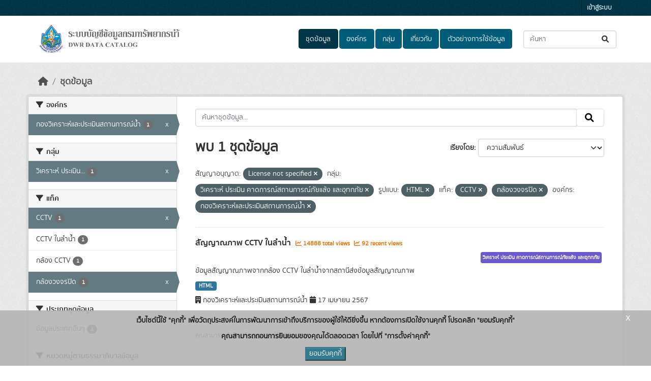

--- FILE ---
content_type: text/html; charset=utf-8
request_url: http://ckan.dwr.go.th/dataset/?license_id=License+not+specified&groups=group2&res_format=HTML&tags=CCTV&tags=%E0%B8%81%E0%B8%A5%E0%B9%89%E0%B8%AD%E0%B8%87%E0%B8%A7%E0%B8%87%E0%B8%88%E0%B8%A3%E0%B8%9B%E0%B8%B4%E0%B8%94&organization=woc
body_size: 8022
content:
<!DOCTYPE html>
<!--[if IE 9]> <html lang="th" class="ie9"> <![endif]-->
<!--[if gt IE 8]><!--> <html lang="th"  > <!--<![endif]-->
  <head>
    <meta charset="utf-8" />
      <meta name="csrf_field_name" content="_csrf_token" />
      <meta name="_csrf_token" content="IjA4M2JhMGE0MzkyM2ZhYzFmYWE5MjFkYzViMDEyOWU4NzQ4ZTBlOTMi.aXUnZg.u8izL2H538bRMgTLT2PA1a0HLm4" />

      <meta name="generator" content="ckan 2.10.7" />
      <meta name="viewport" content="width=device-width, initial-scale=1.0">
    <title>ชุดข้อมูล - ระบบบัญชีข้อมูลกรมทรัพยากรน้ำ</title>

    
    
    <link rel="shortcut icon" href="/uploads/admin/2022-01-28-094654.263358dwrico.ico" />
    
    
        <link rel="alternate" type="text/n3" href="http://ckan.dwr.go.th/catalog.n3"/>
        <link rel="alternate" type="text/turtle" href="http://ckan.dwr.go.th/catalog.ttl"/>
        <link rel="alternate" type="application/rdf+xml" href="http://ckan.dwr.go.th/catalog.xml"/>
        <link rel="alternate" type="application/ld+json" href="http://ckan.dwr.go.th/catalog.jsonld"/>
    

  
  
    
  
      
      
      
    
  

    
    

  

  


    



    
  
      
      
    
  <script
  src="https://code.jquery.com/jquery-3.7.1.js"
  integrity="sha256-eKhayi8LEQwp4NKxN+CfCh+3qOVUtJn3QNZ0TciWLP4="
  crossorigin="anonymous"></script>
  <script
  src="https://code.jquery.com/ui/1.14.1/jquery-ui.js"
  integrity="sha256-9zljDKpE/mQxmaR4V2cGVaQ7arF3CcXxarvgr7Sj8Uc="
  crossorigin="anonymous"></script>
  <!--<script
  src="https://cdn.jsdelivr.net/npm/bootstrap@5.3.3/dist/js/bootstrap.min.js"
  integrity="sha384-0pUGZvbkm6XF6gxjEnlmuGrJXVbNuzT9qBBavbLwCsOGabYfZo0T0to5eqruptLy"
  crossorigin="anonymous"></script>-->


    
    <link href="/webassets/base/1c87a999_main.css" rel="stylesheet"/>
<link href="/webassets/ckanext-scheming/728ec589_scheming_css.css" rel="stylesheet"/>
<link href="/webassets/ckanext-geoview/f197a782_geo-resource-styles.css" rel="stylesheet"/>
<link href="/webassets/ckanext-activity/6ac15be0_activity.css" rel="stylesheet"/>
<link href="/webassets/ckanext-thai-gdc/c8e91993_thai_gdc.css" rel="stylesheet"/>
<link href="/webassets/ckanext-thai-gdc/3c316e2d_thai_gdc_main.css" rel="stylesheet"/>
    
  </head>

  
  <body data-site-root="http://ckan.dwr.go.th/" data-locale-root="http://ckan.dwr.go.th/" >

    
    <div class="visually-hidden-focusable"><a href="#content">Skip to main content</a></div>
  

  
    

 
<div class="account-masthead">
  <div class="container">
     
    <nav class="account not-authed" aria-label="Account">
      <ul class="list-unstyled">
        
        <li><a href="/user/login">เข้าสู่ระบบ</a></li>
         
      </ul>
    </nav>
     
  </div>
</div>

<header class="masthead">
  <div class="container">
      
    <nav class="navbar navbar-expand-lg navbar-light">
      <hgroup class="header-image navbar-left">

      
      
      <a class="logo" href="/">
        <img src="/uploads/admin/2022-01-28-092546.627106DWR-DATA-CATALOG1.png" alt="ระบบบัญชีข้อมูลกรมทรัพยากรน้ำ"
          title="ระบบบัญชีข้อมูลกรมทรัพยากรน้ำ" />
      </a>
      
      

       </hgroup>
      <button class="navbar-toggler" type="button" data-bs-toggle="collapse" data-bs-target="#main-navigation-toggle"
        aria-controls="main-navigation-toggle" aria-expanded="false" aria-label="Toggle navigation">
        <span class="fa fa-bars text-white"></span>
      </button>

      <div class="main-navbar collapse navbar-collapse" id="main-navigation-toggle">
        <ul class="navbar-nav ms-auto mb-2 mb-lg-0">
          
            
  
              
              

		          <li class="active"><a href="/dataset/">ชุดข้อมูล</a></li><li><a href="/organization/">องค์กร</a></li><li><a href="/group/">กลุ่ม</a></li><li><a href="/about">เกี่ยวกับ</a></li>
	          
  <li><a href="/showcase">ตัวอย่างการใช้ข้อมูล</a></li>

          </ul>

      
      
          <form class="d-flex site-search" action="/dataset/" method="get">
              <label class="d-none" for="field-sitewide-search">Search Datasets...</label>
              <input id="field-sitewide-search" class="form-control me-2"  type="text" name="q" placeholder="ค้นหา" aria-label="ค้นหาชุดข้อมูล..."/>
              <button class="btn" type="submit" aria-label="Submit"><i class="fa fa-search"></i></button>
          </form>
      
      </div>
    </nav>
  </div>
</header>

  
    <div class="main">
      <div id="content" class="container">
        
          
            <div class="flash-messages">
              
  

            </div>
          

          
            <div class="toolbar" role="navigation" aria-label="Breadcrumb">
              
                
                  <ol class="breadcrumb">
                    
<li class="home"><a href="/" aria-label="หน้าหลัก"><i class="fa fa-home"></i><span> หน้าหลัก</span></a></li>
                    
  <li class="active"><a href="/dataset/">ชุดข้อมูล</a></li>

                  </ol>
                
              
            </div>
          

          <div class="row wrapper">
            
            
            

            
              <aside class="secondary col-md-3">
                
                
  <div class="filters">
    <div>
      
        

    
    
	
	    
		<section class="module module-narrow module-shallow">
		    
			<h2 class="module-heading">
			    <i class="fa fa-filter"></i>
			    องค์กร
			</h2>
		    
		    

    
    <nav aria-label="องค์กร">
        <ul class="list-unstyled nav nav-simple nav-facet">
        
            
            

            

            
            
            <li class="nav-item  active">
            <a href="/dataset/?license_id=License+not+specified&amp;groups=group2&amp;res_format=HTML&amp;tags=CCTV&amp;tags=%E0%B8%81%E0%B8%A5%E0%B9%89%E0%B8%AD%E0%B8%87%E0%B8%A7%E0%B8%87%E0%B8%88%E0%B8%A3%E0%B8%9B%E0%B8%B4%E0%B8%94" title="">
                <span class="item-label">กองวิเคราะห์และประเมินสถานการณ์น้ำ</span>
                <!--<span class="hidden separator"> - </span>-->
                <span class="item-count badge">1</span>
                <span class="facet-close">x</span>
            </a>
            </li>
        
        </ul>
    </nav>

    <p class="module-footer">
        
        
        
    </p>
    


		</section>
	    
	
    

      
        

    
    
	
	    
		<section class="module module-narrow module-shallow">
		    
			<h2 class="module-heading">
			    <i class="fa fa-filter"></i>
			    กลุ่ม
			</h2>
		    
		    

    
    <nav aria-label="กลุ่ม">
        <ul class="list-unstyled nav nav-simple nav-facet">
        
            
            

            

            
            
            <li class="nav-item  active">
            <a href="/dataset/?license_id=License+not+specified&amp;res_format=HTML&amp;tags=CCTV&amp;tags=%E0%B8%81%E0%B8%A5%E0%B9%89%E0%B8%AD%E0%B8%87%E0%B8%A7%E0%B8%87%E0%B8%88%E0%B8%A3%E0%B8%9B%E0%B8%B4%E0%B8%94&amp;organization=woc" title="วิเคราะห์ ประเมิน คาดการณ์สถานการณ์ภัยแล้ง และอุทกภัย">
                <span class="item-label">วิเคราะห์ ประเมิน...</span>
                <!--<span class="hidden separator"> - </span>-->
                <span class="item-count badge">1</span>
                <span class="facet-close">x</span>
            </a>
            </li>
        
        </ul>
    </nav>

    <p class="module-footer">
        
        
        
    </p>
    


		</section>
	    
	
    

      
        

    
    
	
	    
		<section class="module module-narrow module-shallow">
		    
			<h2 class="module-heading">
			    <i class="fa fa-filter"></i>
			    แท็ค
			</h2>
		    
		    

    
    <nav aria-label="แท็ค">
        <ul class="list-unstyled nav nav-simple nav-facet">
        
            
            

            

            
            
            <li class="nav-item  active">
            <a href="/dataset/?license_id=License+not+specified&amp;groups=group2&amp;res_format=HTML&amp;tags=%E0%B8%81%E0%B8%A5%E0%B9%89%E0%B8%AD%E0%B8%87%E0%B8%A7%E0%B8%87%E0%B8%88%E0%B8%A3%E0%B8%9B%E0%B8%B4%E0%B8%94&amp;organization=woc" title="">
                <span class="item-label">CCTV</span>
                <!--<span class="hidden separator"> - </span>-->
                <span class="item-count badge">1</span>
                <span class="facet-close">x</span>
            </a>
            </li>
        
            
            

            

            
            
            <li class="nav-item ">
            <a href="/dataset/?license_id=License+not+specified&amp;groups=group2&amp;res_format=HTML&amp;tags=CCTV&amp;tags=%E0%B8%81%E0%B8%A5%E0%B9%89%E0%B8%AD%E0%B8%87%E0%B8%A7%E0%B8%87%E0%B8%88%E0%B8%A3%E0%B8%9B%E0%B8%B4%E0%B8%94&amp;organization=woc&amp;tags=CCTV+%E0%B9%83%E0%B8%99%E0%B8%A5%E0%B8%B3%E0%B8%99%E0%B9%89%E0%B8%B3" title="">
                <span class="item-label">CCTV ในลำน้ำ</span>
                <!--<span class="hidden separator"> - </span>-->
                <span class="item-count badge">1</span>
                
            </a>
            </li>
        
            
            

            

            
            
            <li class="nav-item ">
            <a href="/dataset/?license_id=License+not+specified&amp;groups=group2&amp;res_format=HTML&amp;tags=CCTV&amp;tags=%E0%B8%81%E0%B8%A5%E0%B9%89%E0%B8%AD%E0%B8%87%E0%B8%A7%E0%B8%87%E0%B8%88%E0%B8%A3%E0%B8%9B%E0%B8%B4%E0%B8%94&amp;organization=woc&amp;tags=%E0%B8%81%E0%B8%A5%E0%B9%89%E0%B8%AD%E0%B8%87+CCTV" title="">
                <span class="item-label">กล้อง CCTV</span>
                <!--<span class="hidden separator"> - </span>-->
                <span class="item-count badge">1</span>
                
            </a>
            </li>
        
            
            

            

            
            
            <li class="nav-item  active">
            <a href="/dataset/?license_id=License+not+specified&amp;groups=group2&amp;res_format=HTML&amp;tags=CCTV&amp;organization=woc" title="">
                <span class="item-label">กล้องวงจรปิด</span>
                <!--<span class="hidden separator"> - </span>-->
                <span class="item-count badge">1</span>
                <span class="facet-close">x</span>
            </a>
            </li>
        
        </ul>
    </nav>

    <p class="module-footer">
        
        
        
    </p>
    


		</section>
	    
	
    

      
        

    
    
	
	    
		<section class="module module-narrow module-shallow">
		    
			<h2 class="module-heading">
			    <i class="fa fa-filter"></i>
			    ประเภทชุดข้อมูล
			</h2>
		    
		    

    
    <nav aria-label="ประเภทชุดข้อมูล">
        <ul class="list-unstyled nav nav-simple nav-facet">
        
            
            

            

            
            
            <li class="nav-item ">
            <a href="/dataset/?license_id=License+not+specified&amp;groups=group2&amp;res_format=HTML&amp;tags=CCTV&amp;tags=%E0%B8%81%E0%B8%A5%E0%B9%89%E0%B8%AD%E0%B8%87%E0%B8%A7%E0%B8%87%E0%B8%88%E0%B8%A3%E0%B8%9B%E0%B8%B4%E0%B8%94&amp;organization=woc&amp;data_type=%E0%B8%82%E0%B9%89%E0%B8%AD%E0%B8%A1%E0%B8%B9%E0%B8%A5%E0%B8%9B%E0%B8%A3%E0%B8%B0%E0%B9%80%E0%B8%A0%E0%B8%97%E0%B8%AD%E0%B8%B7%E0%B9%88%E0%B8%99%E0%B9%86" title="">
                <span class="item-label">ข้อมูลประเภทอื่นๆ</span>
                <!--<span class="hidden separator"> - </span>-->
                <span class="item-count badge">1</span>
                
            </a>
            </li>
        
        </ul>
    </nav>

    <p class="module-footer">
        
        
        
    </p>
    


		</section>
	    
	
    

      
        

    
    
	
	    
		<section class="module module-narrow module-shallow">
		    
			<h2 class="module-heading">
			    <i class="fa fa-filter"></i>
			    หมวดหมู่ตามธรรมาภิบาลข้อมูล
			</h2>
		    
		    

    
    <nav aria-label="หมวดหมู่ตามธรรมาภิบาลข้อมูล">
        <ul class="list-unstyled nav nav-simple nav-facet">
        
            
            

            

            
            
            <li class="nav-item ">
            <a href="/dataset/?license_id=License+not+specified&amp;groups=group2&amp;res_format=HTML&amp;tags=CCTV&amp;tags=%E0%B8%81%E0%B8%A5%E0%B9%89%E0%B8%AD%E0%B8%87%E0%B8%A7%E0%B8%87%E0%B8%88%E0%B8%A3%E0%B8%9B%E0%B8%B4%E0%B8%94&amp;organization=woc&amp;data_category=%E0%B8%82%E0%B9%89%E0%B8%AD%E0%B8%A1%E0%B8%B9%E0%B8%A5%E0%B8%AA%E0%B8%B2%E0%B8%98%E0%B8%B2%E0%B8%A3%E0%B8%93%E0%B8%B0" title="">
                <span class="item-label">ข้อมูลสาธารณะ</span>
                <!--<span class="hidden separator"> - </span>-->
                <span class="item-count badge">1</span>
                
            </a>
            </li>
        
        </ul>
    </nav>

    <p class="module-footer">
        
        
        
    </p>
    


		</section>
	    
	
    

      
        

    
    
	
	    
		<section class="module module-narrow module-shallow">
		    
			<h2 class="module-heading">
			    <i class="fa fa-filter"></i>
			    ระดับชั้นข้อมูล
			</h2>
		    
		    

    
    <p class="module-content empty">ไม่พบ ระดับชั้นข้อมูล ที่ตรงกับที่ค้นหา</p>
    


		</section>
	    
	
    

      
        

    
    
	
	    
		<section class="module module-narrow module-shallow">
		    
			<h2 class="module-heading">
			    <i class="fa fa-filter"></i>
			    การเข้าถึง
			</h2>
		    
		    

    
    <nav aria-label="การเข้าถึง">
        <ul class="list-unstyled nav nav-simple nav-facet">
        
            
            

            
                
            

            
            
            <li class="nav-item ">
            <a href="/dataset/?license_id=License+not+specified&amp;groups=group2&amp;res_format=HTML&amp;tags=CCTV&amp;tags=%E0%B8%81%E0%B8%A5%E0%B9%89%E0%B8%AD%E0%B8%87%E0%B8%A7%E0%B8%87%E0%B8%88%E0%B8%A3%E0%B8%9B%E0%B8%B4%E0%B8%94&amp;organization=woc&amp;private=false" title="">
                <span class="item-label">สาธารณะ</span>
                <!--<span class="hidden separator"> - </span>-->
                <span class="item-count badge">1</span>
                
            </a>
            </li>
        
        </ul>
    </nav>

    <p class="module-footer">
        
        
        
    </p>
    


		</section>
	    
	
    

      
        

    
    
	
	    
		<section class="module module-narrow module-shallow">
		    
			<h2 class="module-heading">
			    <i class="fa fa-filter"></i>
			    รูปแบบ
			</h2>
		    
		    

    
    <nav aria-label="รูปแบบ">
        <ul class="list-unstyled nav nav-simple nav-facet">
        
            
            

            

            
            
            <li class="nav-item  active">
            <a href="/dataset/?license_id=License+not+specified&amp;groups=group2&amp;tags=CCTV&amp;tags=%E0%B8%81%E0%B8%A5%E0%B9%89%E0%B8%AD%E0%B8%87%E0%B8%A7%E0%B8%87%E0%B8%88%E0%B8%A3%E0%B8%9B%E0%B8%B4%E0%B8%94&amp;organization=woc" title="">
                <span class="item-label">HTML</span>
                <!--<span class="hidden separator"> - </span>-->
                <span class="item-count badge">1</span>
                <span class="facet-close">x</span>
            </a>
            </li>
        
        </ul>
    </nav>

    <p class="module-footer">
        
        
        
    </p>
    


		</section>
	    
	
    

      
        

    
    
	
	    
		<section class="module module-narrow module-shallow">
		    
			<h2 class="module-heading">
			    <i class="fa fa-filter"></i>
			    สัญญาอนุญาต
			</h2>
		    
		    

    
    <nav aria-label="สัญญาอนุญาต">
        <ul class="list-unstyled nav nav-simple nav-facet">
        
            
            

            

            
            
            <li class="nav-item  active">
            <a href="/dataset/?groups=group2&amp;res_format=HTML&amp;tags=CCTV&amp;tags=%E0%B8%81%E0%B8%A5%E0%B9%89%E0%B8%AD%E0%B8%87%E0%B8%A7%E0%B8%87%E0%B8%88%E0%B8%A3%E0%B8%9B%E0%B8%B4%E0%B8%94&amp;organization=woc" title="">
                <span class="item-label">License not specified</span>
                <!--<span class="hidden separator"> - </span>-->
                <span class="item-count badge">1</span>
                <span class="facet-close">x</span>
            </a>
            </li>
        
        </ul>
    </nav>

    <p class="module-footer">
        
        
        
    </p>
    


		</section>
	    
	
    

      
    </div>
    <a class="close no-text hide-filters"><i class="fa fa-times-circle"></i><span class="text">close</span></a>
  </div>

              </aside>
            

            
              <div class="primary col-md-9 col-xs-12" role="main">
                
                
  <section class="module">
    <div class="module-content">
      
        
      
      
        
        
        







<form id="dataset-search-form" class="search-form" method="get" data-module="select-switch">

  
    
    <div class="input-group search-input-group">
      <input aria-label="ค้นหาชุดข้อมูล..." id="field-giant-search" type="text" class="form-control input-lg" name="q" value="" autocomplete="off" placeholder="ค้นหาชุดข้อมูล...">
      
      <span class="input-group-btn">
        <button class="btn btn-default btn-lg" type="submit" value="search" aria-label="Submit">
          <i class="fa fa-search"></i>
        </button>
      </span>
      
    </div>
  
    


  
    <span>






<input type="hidden" name="license_id" value="License not specified" />





<input type="hidden" name="groups" value="group2" />





<input type="hidden" name="res_format" value="HTML" />





<input type="hidden" name="tags" value="CCTV" />





<input type="hidden" name="tags" value="กล้องวงจรปิด" />





<input type="hidden" name="organization" value="woc" />



</span>
  

  
    
      <div class="form-group control-order-by">
        <label for="field-order-by">เรียงโดย</label>
        <select id="field-order-by" name="sort" class="form-control form-select">
          
            
              <option value="score desc, metadata_modified desc" selected="selected">ความสัมพันธ์</option>
            
          
            
              <option value="title_string asc">เรียงชื่อตามลำดับตัวอักษร (ก-ฮ)</option>
            
          
            
              <option value="title_string desc">เรียงชื่อตามลำดับตัวอักษร (ฮ-ก)</option>
            
          
            
              <option value="metadata_modified desc">ถูกแก้ไขครั้งสุดท้าย</option>
            
          
            
              <option value="views_recent desc">ได้รับความสนใจ</option>
            
          
        </select>
        
        <button class="btn btn-default js-hide" type="submit">ไป</button>
        
      </div>
    
  

  
    
      <h1>
  
    
    
  
  
  

พบ 1 ชุดข้อมูล</h1>
    
  

  
    
      <p class="filter-list">
        
          
          <span class="facet">สัญญาอนุญาต:</span>
          
            <span class="filtered pill">License not specified
              <a href="/dataset/?groups=group2&amp;res_format=HTML&amp;tags=CCTV&amp;tags=%E0%B8%81%E0%B8%A5%E0%B9%89%E0%B8%AD%E0%B8%87%E0%B8%A7%E0%B8%87%E0%B8%88%E0%B8%A3%E0%B8%9B%E0%B8%B4%E0%B8%94&amp;organization=woc" class="remove" title="ถอดถอน"><i class="fa fa-times"></i></a>
            </span>
          
        
          
          <span class="facet">กลุ่ม:</span>
          
            <span class="filtered pill">วิเคราะห์ ประเมิน คาดการณ์สถานการณ์ภัยแล้ง และอุทกภัย
              <a href="/dataset/?license_id=License+not+specified&amp;res_format=HTML&amp;tags=CCTV&amp;tags=%E0%B8%81%E0%B8%A5%E0%B9%89%E0%B8%AD%E0%B8%87%E0%B8%A7%E0%B8%87%E0%B8%88%E0%B8%A3%E0%B8%9B%E0%B8%B4%E0%B8%94&amp;organization=woc" class="remove" title="ถอดถอน"><i class="fa fa-times"></i></a>
            </span>
          
        
          
          <span class="facet">รูปแบบ:</span>
          
            <span class="filtered pill">HTML
              <a href="/dataset/?license_id=License+not+specified&amp;groups=group2&amp;tags=CCTV&amp;tags=%E0%B8%81%E0%B8%A5%E0%B9%89%E0%B8%AD%E0%B8%87%E0%B8%A7%E0%B8%87%E0%B8%88%E0%B8%A3%E0%B8%9B%E0%B8%B4%E0%B8%94&amp;organization=woc" class="remove" title="ถอดถอน"><i class="fa fa-times"></i></a>
            </span>
          
        
          
          <span class="facet">แท็ค:</span>
          
            <span class="filtered pill">CCTV
              <a href="/dataset/?license_id=License+not+specified&amp;groups=group2&amp;res_format=HTML&amp;tags=%E0%B8%81%E0%B8%A5%E0%B9%89%E0%B8%AD%E0%B8%87%E0%B8%A7%E0%B8%87%E0%B8%88%E0%B8%A3%E0%B8%9B%E0%B8%B4%E0%B8%94&amp;organization=woc" class="remove" title="ถอดถอน"><i class="fa fa-times"></i></a>
            </span>
          
            <span class="filtered pill">กล้องวงจรปิด
              <a href="/dataset/?license_id=License+not+specified&amp;groups=group2&amp;res_format=HTML&amp;tags=CCTV&amp;organization=woc" class="remove" title="ถอดถอน"><i class="fa fa-times"></i></a>
            </span>
          
        
          
          <span class="facet">องค์กร:</span>
          
            <span class="filtered pill">กองวิเคราะห์และประเมินสถานการณ์น้ำ
              <a href="/dataset/?license_id=License+not+specified&amp;groups=group2&amp;res_format=HTML&amp;tags=CCTV&amp;tags=%E0%B8%81%E0%B8%A5%E0%B9%89%E0%B8%AD%E0%B8%87%E0%B8%A7%E0%B8%87%E0%B8%88%E0%B8%A3%E0%B8%9B%E0%B8%B4%E0%B8%94" class="remove" title="ถอดถอน"><i class="fa fa-times"></i></a>
            </span>
          
        
      </p>
      <a class="show-filters btn btn-default">กรองผลลัพธ์</a>
    
  

</form>




      
      
        

  
    <ul class="dataset-list list-unstyled">
    	
	      
	        




  <li class="dataset-item">
    
      <div class="dataset-content">
        
          <h2 class="dataset-heading">
            
              
            
            
    <a href="/dataset/dwr_21_04" title="สัญญาณภาพ CCTV ในลำน้ำ">
      สัญญาณภาพ CCTV ในลำน้ำ
    </a>
            
            
              
              
                  <span class="textRecentViews">
                    <i class="fa fa-line-chart" aria-hidden="true"></i>
                    14888 total views
                  </span>
                  <span class="textRecentViews">
                    <i class="fa fa-line-chart" aria-hidden="true"></i>
                    92 recent views
                  </span>
              
            
          </h2>
        
        <div style="text-align: right;">
            
            <div class="blockTagSearch">
            
            
                <a class="aNoBUnder btn" href="/group/group2"
                   style="white-space: nowrap;background-color: slateblue;color: white;margin:0 5px 5px 0;padding: 3px;font-size:.7em;">
                    วิเคราะห์ ประเมิน คาดการณ์สถานการณ์ภัยแล้ง และอุทกภัย
                </a>
            
            </div>
            
        </div>
        
          
            <div>ข้อมูลสัญญาณภาพจากกล้อง CCTV ในลำน้ำจากสถานีส่งข้อมูลสัญญาณภาพ</div>
          
        
      </div>
      
        
          
            <ul class="dataset-resources list-unstyled">
              
                  
                  
                    
                  
                
                <li>
                  <a href="/dataset/dwr_21_04" class="badge badge-default" data-format="html">HTML</a>
                </li>
                
              
            </ul>
          
        
      
    
    <div style="margin-top: 8px;">
        <i class="fa fa-building" aria-hidden="true"></i>
        กองวิเคราะห์และประเมินสถานการณ์น้ำ
        <i class="fa fa-calendar" aria-hidden="true"></i>
        17 เมษายน 2567
    </div>
  </li>

	      
	    
    </ul>
  

      
    </div>

    
      
    
  </section>

  
    <section class="module">
      <div class="module-content">
        
          <small>
            
            
            
          คุณสามารถเข้าถึงคลังทาง <a href="/api/3">API</a> (ให้ดู <a href="http://docs.ckan.org/en/2.10/api/">คู่มือ API</a>). 
          </small>
        
      </div>
    </section>
  

              </div>
            
          </div>
        
      </div>
    </div>
  
    <footer class="site-footer">
  <div class="container">
    
      <div class="blockFooter">
          
           <div class="bgFooterTop">
                <div class="container">
                    <div class="row">
                        <div class="col-md-7 col-sm-7 col-xs-12">
                            <div class="row">
                                <div class="col-md-12 col-sm-12 col-xs-12">
                                    <div class="d-flex flex-row">
                                        <div><i class="fa fa-map-marker iconFooter"></i></div>
                                        <div><p>180/3 ถนนพระรามที่ 6 แขวงพญาไท เขตพญาไท กรุงเทพ 10400</p></div>
                                    </div>
                                </div>

                                <div class="col-md-12 col-sm-12 col-xs-12 mt-1">
                                    <div class="d-flex flex-row">
                                            <div><i class="fa fa-phone iconFooter"></i></div>
                                            <div><p>โทรศัพท์ 0-2271-6000 โทรสาร 0-2271-6000</p></div>
                                    </div>
                                </div>
                                <div class="col-md-12 col-sm-12 col-xs-12 mt-1">
                                    <div class="d-flex flex-row">
                                            <div><i class="fa fa-envelope iconFooter"></i></div>
                                            <div><p>admin@dwr.mail.go.th</p></div>
                                    </div>
                                </div>
                            </div>
                        </div>

                        <div class="col-md-5 col-sm-5 col-xs-12">
                            <div class="row">
                                
                                <div class="d-flex flex-row-reverse">
                                    <span>
                                        จำนวนผู้เข้าชม <span class="totalVisitor">1289197<!-- at 2026-01-25 --></span>
                                    </span>
                                </div>
                                <div style="display: flex; justify-content: flex-end">
                                    
                                </div>
                                
                                    
<form class="lang-select" action="/util/redirect" data-module="select-switch" method="POST" style="padding-left: 0px;">
  
<input type="hidden" name="_csrf_token" value="IjA4M2JhMGE0MzkyM2ZhYzFmYWE5MjFkYzViMDEyOWU4NzQ4ZTBlOTMi.aXUnZg.u8izL2H538bRMgTLT2PA1a0HLm4"/> 
  <div class="form-group" style="margin: 0px;">
    <label for="field-lang-select">ภาษา</label>
    <select id="field-lang-select" name="url" data-module="autocomplete" data-module-dropdown-class="lang-dropdown" data-module-container-class="lang-container">
      
        <option value="/th/dataset/?license_id=License+not+specified&amp;groups=group2&amp;res_format=HTML&amp;tags=CCTV&amp;tags=%E0%B8%81%E0%B8%A5%E0%B9%89%E0%B8%AD%E0%B8%87%E0%B8%A7%E0%B8%87%E0%B8%88%E0%B8%A3%E0%B8%9B%E0%B8%B4%E0%B8%94&amp;organization=woc" selected="selected">
          ไทย
        </option>
      
        <option value="/en/dataset/?license_id=License+not+specified&amp;groups=group2&amp;res_format=HTML&amp;tags=CCTV&amp;tags=%E0%B8%81%E0%B8%A5%E0%B9%89%E0%B8%AD%E0%B8%87%E0%B8%A7%E0%B8%87%E0%B8%88%E0%B8%A3%E0%B8%9B%E0%B8%B4%E0%B8%94&amp;organization=woc" >
          English
        </option>
      
    </select>
  </div>
  <button class="btn btn-default d-none " type="submit">ไป</button>
</form>


                                
                                <div class="col-md-12 col-sm-12 col-xs-12" style="display: flex;justify-content: space-between;padding-left: 0px;margin-top: 10px;">
                                    <span><span style="font-weight: bold;vertical-align: bottom;margin-right: 5px;">Powered by:</span><a class="hide-text ckan-footer-logo" href="http://ckan.org" target="_blank" style="padding-right: 5px;"><img alt="CKAN logo" src="/base/images/ckan-logo-footer.png"></a>
                                        <a href="https://gitlab.nectec.or.th/opend/installing-ckan/-/blob/master/README.md" target="_blank"><img alt="OpenD logo" src="/base/images/logo-opend.png" style="width: 50px;opacity: 0.8;"></a>
                                        <br/>
                                        <span style="font-weight: bold;vertical-align: bottom;margin-right: 5px;line-height: 2;">สนับสนุนระบบ Thai-GDC โดย สำนักงานสถิติแห่งชาติ</span>
                                        <br/>
                                        <table style="font-weight: bold;"><tr><td style="padding-right: 5px;">เว็บไซต์ที่เกี่ยวข้อง:</td><td><a href="https://gdcatalog.go.th"><img alt="GDCatalog logo" src="https://gdcatalog.go.th/assets/images/popup/icon/external-link_white.png" style="height: 16px;vertical-align: text-top;"> ระบบบัญชีข้อมูลภาครัฐ</a></td></tr>
                                                                                                                                            <tr><td></td><td><a href="https://directory.gdcatalog.go.th"><img alt="GDCatalog logo" src="https://gdcatalog.go.th/assets/images/popup/icon/external-link_white.png" style="height: 16px;vertical-align: text-top;"> บริการนามานุกรมบัญชีข้อมูลภาครัฐ</a></td></tr></table>
                                    </span>
                                <span>
                                    <small style="vertical-align: sub;color: #ffffff;">รุ่นโปรแกรม: 3.0.0</small><br/>
                                    <small style="vertical-align: sub;line-height: 2.6;color: #ffffff;">วันที่: 2025-05-30</small>
                                </span>
                                </div>
                                
                            </div>
                        </div>
                    </div>
                </div>
            </div>
          
      </div>
      <div id="cookieNotice" class="myDiv" style="z-index: 99 !important;display: none;">
        <div id="closeIcon" style="display: none;">
        </div>
        <div class="content-wrap">
            <div class="msg-wrap">
                <p class="txt-cookie">เว็บไซต์นี้ใช้ "คุกกี้" เพื่อวัตถุประสงค์ในการพัฒนาการเข้าถึงบริการของผู้ใช้ให้ดียิ่งขึ้น หากต้องการเปิดใช้งานคุกกี้ โปรดคลิก "ยอมรับคุกกี้"</p>
                <p class="txt-cookie">คุณสามารถถอนการยินยอมของคุณได้ตลอดเวลา โดยไปที่ "การตั้งค่าคุกกี้"</p>
                <div class="btn-wrap">
                    <button class="btn-primary" onclick="acceptCookieConsent();">ยอมรับคุกกี้</button>
                </div>
                <div class="close-cookies" onclick="closeCookieConsent();">x</div>
            </div>
        </div>
      </div>
      
  </div>
</footer>
  
  
  
  
  
    
  
  
  
    
  
  <script>
  $('.search-form input, .site-search input, .search').autocomplete({
    delay: 500,
    html: true,
    minLength: 2,
    source: function (request, response) {
      var url = ckan.SITE_ROOT + '/api/3/action/discovery_search_suggest';
      $.getJSON(url, {q: request.term})
        .done(function (data) {
          response(data['result']);
        });
      }
  });
  </script>


  

      

    
    
    <link href="/webassets/vendor/f3b8236b_select2.css" rel="stylesheet"/>
<link href="/webassets/vendor/d05bf0e7_fontawesome.css" rel="stylesheet"/>
    <script src="/webassets/vendor/8c3c143a_jquery.js" type="text/javascript"></script>
<script src="/webassets/vendor/9cf42cfd_vendor.js" type="text/javascript"></script>
<script src="/webassets/vendor/6d1ad7e6_bootstrap.js" type="text/javascript"></script>
<script src="/webassets/base/6fddaa3f_main.js" type="text/javascript"></script>
<script src="/webassets/base/0d750fad_ckan.js" type="text/javascript"></script>
<script src="/webassets/base/cd2c0272_tracking.js" type="text/javascript"></script>
<script src="/webassets/ckanext-thai-gdc/e0c4f7e0_thai-gdc.js" type="text/javascript"></script>
<script src="/webassets/activity/0fdb5ee0_activity.js" type="text/javascript"></script>
  </body>
</html>